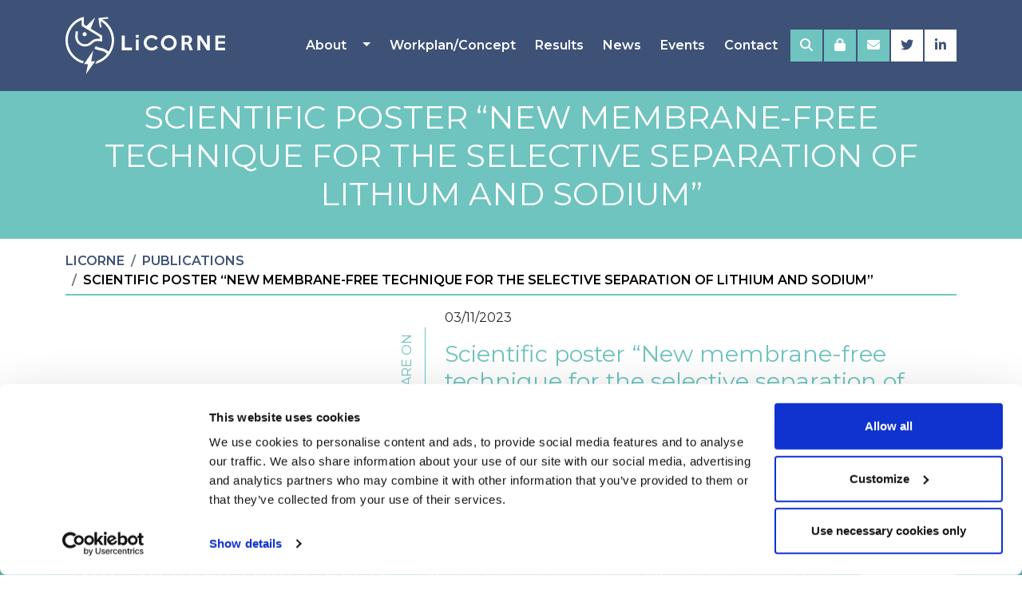

--- FILE ---
content_type: text/html; charset=UTF-8
request_url: https://www.licorne-project.eu/result/scientific-poster-new-membrane-free-technique-for-the-selective-separation-of-lithium-and-sodium/
body_size: 9805
content:
<!DOCTYPE html>
<html lang="en-US">
<head>
	        <!-- CookieBot -->
        <script id="Cookiebot" data-culture="EN"
                src="https://consent.cookiebot.com/uc.js"
                data-cbid="8403d206-10de-4b0e-9f39-3d5ff9143baa" data-blockingmode="auto"
                type="text/javascript"></script>
        <!-- End CookieBot -->
        <!-- Global Site Tag (gtag.js) - Google Analytics -->
        <script async src="https://www.googletagmanager.com/gtag/js?id=G-TLHK8T5XJ1"></script>
        <script>
          window.dataLayer = window.dataLayer || [];

          function gtag() {
            dataLayer.push(arguments);
          }

          gtag('js', new Date());
          gtag('config', 'G-TLHK8T5XJ1');
        </script>
	    <meta charset="UTF-8">
    <meta name="viewport" content="width=device-width, initial-scale=1.0">
    <link rel="shortcut icon" href="https://www.licorne-project.eu/wp-content/themes/licorne/favicon.ico">
	<meta name='robots' content='index, follow, max-image-preview:large, max-snippet:-1, max-video-preview:-1' />
	<style>img:is([sizes="auto" i], [sizes^="auto," i]) { contain-intrinsic-size: 3000px 1500px }</style>
	
	<!-- This site is optimized with the Yoast SEO plugin v25.8 - https://yoast.com/wordpress/plugins/seo/ -->
	<title>Scientific poster &quot;New membrane-free technique for the selective separation of lithium and sodium&quot; &#187; LiCORNE</title>
	<link rel="canonical" href="https://www.licorne-project.eu/result/scientific-poster-new-membrane-free-technique-for-the-selective-separation-of-lithium-and-sodium/" />
	<meta property="og:locale" content="en_US" />
	<meta property="og:type" content="article" />
	<meta property="og:title" content="Scientific poster &quot;New membrane-free technique for the selective separation of lithium and sodium&quot; &#187; LiCORNE" />
	<meta property="og:description" content="The poster is available in German and was presented at the German geothermal conference in Essen (October, 2023). Its summary is available in English in the article New membrane-free technique for the selective separation of lithium and sodium." />
	<meta property="og:url" content="https://www.licorne-project.eu/result/scientific-poster-new-membrane-free-technique-for-the-selective-separation-of-lithium-and-sodium/" />
	<meta property="og:site_name" content="LiCORNE" />
	<meta name="twitter:card" content="summary_large_image" />
	<meta name="twitter:label1" content="Est. reading time" />
	<meta name="twitter:data1" content="1 minute" />
	<script type="application/ld+json" class="yoast-schema-graph">{"@context":"https://schema.org","@graph":[{"@type":"WebPage","@id":"https://www.licorne-project.eu/result/scientific-poster-new-membrane-free-technique-for-the-selective-separation-of-lithium-and-sodium/","url":"https://www.licorne-project.eu/result/scientific-poster-new-membrane-free-technique-for-the-selective-separation-of-lithium-and-sodium/","name":"Scientific poster \"New membrane-free technique for the selective separation of lithium and sodium\" &#187; LiCORNE","isPartOf":{"@id":"https://www.licorne-project.eu/#website"},"datePublished":"2023-11-03T12:06:41+00:00","breadcrumb":{"@id":"https://www.licorne-project.eu/result/scientific-poster-new-membrane-free-technique-for-the-selective-separation-of-lithium-and-sodium/#breadcrumb"},"inLanguage":"en-US","potentialAction":[{"@type":"ReadAction","target":["https://www.licorne-project.eu/result/scientific-poster-new-membrane-free-technique-for-the-selective-separation-of-lithium-and-sodium/"]}]},{"@type":"BreadcrumbList","@id":"https://www.licorne-project.eu/result/scientific-poster-new-membrane-free-technique-for-the-selective-separation-of-lithium-and-sodium/#breadcrumb","itemListElement":[{"@type":"ListItem","position":1,"name":"Home","item":"https://www.licorne-project.eu/"},{"@type":"ListItem","position":2,"name":"Scientific poster &#8220;New membrane-free technique for the selective separation of lithium and sodium&#8221;"}]},{"@type":"WebSite","@id":"https://www.licorne-project.eu/#website","url":"https://www.licorne-project.eu/","name":"LiCORNE","description":"Lithium recovery and battery-grade materials production from European resources","potentialAction":[{"@type":"SearchAction","target":{"@type":"EntryPoint","urlTemplate":"https://www.licorne-project.eu/?s={search_term_string}"},"query-input":{"@type":"PropertyValueSpecification","valueRequired":true,"valueName":"search_term_string"}}],"inLanguage":"en-US"}]}</script>
	<!-- / Yoast SEO plugin. -->


<link rel='dns-prefetch' href='//fonts.googleapis.com' />
<script type="text/javascript">
/* <![CDATA[ */
window._wpemojiSettings = {"baseUrl":"https:\/\/s.w.org\/images\/core\/emoji\/16.0.1\/72x72\/","ext":".png","svgUrl":"https:\/\/s.w.org\/images\/core\/emoji\/16.0.1\/svg\/","svgExt":".svg","source":{"concatemoji":"https:\/\/www.licorne-project.eu\/wp-includes\/js\/wp-emoji-release.min.js?ver=6.8.2"}};
/*! This file is auto-generated */
!function(s,n){var o,i,e;function c(e){try{var t={supportTests:e,timestamp:(new Date).valueOf()};sessionStorage.setItem(o,JSON.stringify(t))}catch(e){}}function p(e,t,n){e.clearRect(0,0,e.canvas.width,e.canvas.height),e.fillText(t,0,0);var t=new Uint32Array(e.getImageData(0,0,e.canvas.width,e.canvas.height).data),a=(e.clearRect(0,0,e.canvas.width,e.canvas.height),e.fillText(n,0,0),new Uint32Array(e.getImageData(0,0,e.canvas.width,e.canvas.height).data));return t.every(function(e,t){return e===a[t]})}function u(e,t){e.clearRect(0,0,e.canvas.width,e.canvas.height),e.fillText(t,0,0);for(var n=e.getImageData(16,16,1,1),a=0;a<n.data.length;a++)if(0!==n.data[a])return!1;return!0}function f(e,t,n,a){switch(t){case"flag":return n(e,"\ud83c\udff3\ufe0f\u200d\u26a7\ufe0f","\ud83c\udff3\ufe0f\u200b\u26a7\ufe0f")?!1:!n(e,"\ud83c\udde8\ud83c\uddf6","\ud83c\udde8\u200b\ud83c\uddf6")&&!n(e,"\ud83c\udff4\udb40\udc67\udb40\udc62\udb40\udc65\udb40\udc6e\udb40\udc67\udb40\udc7f","\ud83c\udff4\u200b\udb40\udc67\u200b\udb40\udc62\u200b\udb40\udc65\u200b\udb40\udc6e\u200b\udb40\udc67\u200b\udb40\udc7f");case"emoji":return!a(e,"\ud83e\udedf")}return!1}function g(e,t,n,a){var r="undefined"!=typeof WorkerGlobalScope&&self instanceof WorkerGlobalScope?new OffscreenCanvas(300,150):s.createElement("canvas"),o=r.getContext("2d",{willReadFrequently:!0}),i=(o.textBaseline="top",o.font="600 32px Arial",{});return e.forEach(function(e){i[e]=t(o,e,n,a)}),i}function t(e){var t=s.createElement("script");t.src=e,t.defer=!0,s.head.appendChild(t)}"undefined"!=typeof Promise&&(o="wpEmojiSettingsSupports",i=["flag","emoji"],n.supports={everything:!0,everythingExceptFlag:!0},e=new Promise(function(e){s.addEventListener("DOMContentLoaded",e,{once:!0})}),new Promise(function(t){var n=function(){try{var e=JSON.parse(sessionStorage.getItem(o));if("object"==typeof e&&"number"==typeof e.timestamp&&(new Date).valueOf()<e.timestamp+604800&&"object"==typeof e.supportTests)return e.supportTests}catch(e){}return null}();if(!n){if("undefined"!=typeof Worker&&"undefined"!=typeof OffscreenCanvas&&"undefined"!=typeof URL&&URL.createObjectURL&&"undefined"!=typeof Blob)try{var e="postMessage("+g.toString()+"("+[JSON.stringify(i),f.toString(),p.toString(),u.toString()].join(",")+"));",a=new Blob([e],{type:"text/javascript"}),r=new Worker(URL.createObjectURL(a),{name:"wpTestEmojiSupports"});return void(r.onmessage=function(e){c(n=e.data),r.terminate(),t(n)})}catch(e){}c(n=g(i,f,p,u))}t(n)}).then(function(e){for(var t in e)n.supports[t]=e[t],n.supports.everything=n.supports.everything&&n.supports[t],"flag"!==t&&(n.supports.everythingExceptFlag=n.supports.everythingExceptFlag&&n.supports[t]);n.supports.everythingExceptFlag=n.supports.everythingExceptFlag&&!n.supports.flag,n.DOMReady=!1,n.readyCallback=function(){n.DOMReady=!0}}).then(function(){return e}).then(function(){var e;n.supports.everything||(n.readyCallback(),(e=n.source||{}).concatemoji?t(e.concatemoji):e.wpemoji&&e.twemoji&&(t(e.twemoji),t(e.wpemoji)))}))}((window,document),window._wpemojiSettings);
/* ]]> */
</script>
<style id='wp-emoji-styles-inline-css' type='text/css'>

	img.wp-smiley, img.emoji {
		display: inline !important;
		border: none !important;
		box-shadow: none !important;
		height: 1em !important;
		width: 1em !important;
		margin: 0 0.07em !important;
		vertical-align: -0.1em !important;
		background: none !important;
		padding: 0 !important;
	}
</style>
<link rel='stylesheet' id='wp-block-library-css' href='https://www.licorne-project.eu/wp-includes/css/dist/block-library/style.min.css?ver=6.8.2' type='text/css' media='all' />
<style id='classic-theme-styles-inline-css' type='text/css'>
/*! This file is auto-generated */
.wp-block-button__link{color:#fff;background-color:#32373c;border-radius:9999px;box-shadow:none;text-decoration:none;padding:calc(.667em + 2px) calc(1.333em + 2px);font-size:1.125em}.wp-block-file__button{background:#32373c;color:#fff;text-decoration:none}
</style>
<style id='global-styles-inline-css' type='text/css'>
:root{--wp--preset--aspect-ratio--square: 1;--wp--preset--aspect-ratio--4-3: 4/3;--wp--preset--aspect-ratio--3-4: 3/4;--wp--preset--aspect-ratio--3-2: 3/2;--wp--preset--aspect-ratio--2-3: 2/3;--wp--preset--aspect-ratio--16-9: 16/9;--wp--preset--aspect-ratio--9-16: 9/16;--wp--preset--color--black: #000000;--wp--preset--color--cyan-bluish-gray: #abb8c3;--wp--preset--color--white: #ffffff;--wp--preset--color--pale-pink: #f78da7;--wp--preset--color--vivid-red: #cf2e2e;--wp--preset--color--luminous-vivid-orange: #ff6900;--wp--preset--color--luminous-vivid-amber: #fcb900;--wp--preset--color--light-green-cyan: #7bdcb5;--wp--preset--color--vivid-green-cyan: #00d084;--wp--preset--color--pale-cyan-blue: #8ed1fc;--wp--preset--color--vivid-cyan-blue: #0693e3;--wp--preset--color--vivid-purple: #9b51e0;--wp--preset--gradient--vivid-cyan-blue-to-vivid-purple: linear-gradient(135deg,rgba(6,147,227,1) 0%,rgb(155,81,224) 100%);--wp--preset--gradient--light-green-cyan-to-vivid-green-cyan: linear-gradient(135deg,rgb(122,220,180) 0%,rgb(0,208,130) 100%);--wp--preset--gradient--luminous-vivid-amber-to-luminous-vivid-orange: linear-gradient(135deg,rgba(252,185,0,1) 0%,rgba(255,105,0,1) 100%);--wp--preset--gradient--luminous-vivid-orange-to-vivid-red: linear-gradient(135deg,rgba(255,105,0,1) 0%,rgb(207,46,46) 100%);--wp--preset--gradient--very-light-gray-to-cyan-bluish-gray: linear-gradient(135deg,rgb(238,238,238) 0%,rgb(169,184,195) 100%);--wp--preset--gradient--cool-to-warm-spectrum: linear-gradient(135deg,rgb(74,234,220) 0%,rgb(151,120,209) 20%,rgb(207,42,186) 40%,rgb(238,44,130) 60%,rgb(251,105,98) 80%,rgb(254,248,76) 100%);--wp--preset--gradient--blush-light-purple: linear-gradient(135deg,rgb(255,206,236) 0%,rgb(152,150,240) 100%);--wp--preset--gradient--blush-bordeaux: linear-gradient(135deg,rgb(254,205,165) 0%,rgb(254,45,45) 50%,rgb(107,0,62) 100%);--wp--preset--gradient--luminous-dusk: linear-gradient(135deg,rgb(255,203,112) 0%,rgb(199,81,192) 50%,rgb(65,88,208) 100%);--wp--preset--gradient--pale-ocean: linear-gradient(135deg,rgb(255,245,203) 0%,rgb(182,227,212) 50%,rgb(51,167,181) 100%);--wp--preset--gradient--electric-grass: linear-gradient(135deg,rgb(202,248,128) 0%,rgb(113,206,126) 100%);--wp--preset--gradient--midnight: linear-gradient(135deg,rgb(2,3,129) 0%,rgb(40,116,252) 100%);--wp--preset--font-size--small: 13px;--wp--preset--font-size--medium: 20px;--wp--preset--font-size--large: 36px;--wp--preset--font-size--x-large: 42px;--wp--preset--spacing--20: 0.44rem;--wp--preset--spacing--30: 0.67rem;--wp--preset--spacing--40: 1rem;--wp--preset--spacing--50: 1.5rem;--wp--preset--spacing--60: 2.25rem;--wp--preset--spacing--70: 3.38rem;--wp--preset--spacing--80: 5.06rem;--wp--preset--shadow--natural: 6px 6px 9px rgba(0, 0, 0, 0.2);--wp--preset--shadow--deep: 12px 12px 50px rgba(0, 0, 0, 0.4);--wp--preset--shadow--sharp: 6px 6px 0px rgba(0, 0, 0, 0.2);--wp--preset--shadow--outlined: 6px 6px 0px -3px rgba(255, 255, 255, 1), 6px 6px rgba(0, 0, 0, 1);--wp--preset--shadow--crisp: 6px 6px 0px rgba(0, 0, 0, 1);}:where(.is-layout-flex){gap: 0.5em;}:where(.is-layout-grid){gap: 0.5em;}body .is-layout-flex{display: flex;}.is-layout-flex{flex-wrap: wrap;align-items: center;}.is-layout-flex > :is(*, div){margin: 0;}body .is-layout-grid{display: grid;}.is-layout-grid > :is(*, div){margin: 0;}:where(.wp-block-columns.is-layout-flex){gap: 2em;}:where(.wp-block-columns.is-layout-grid){gap: 2em;}:where(.wp-block-post-template.is-layout-flex){gap: 1.25em;}:where(.wp-block-post-template.is-layout-grid){gap: 1.25em;}.has-black-color{color: var(--wp--preset--color--black) !important;}.has-cyan-bluish-gray-color{color: var(--wp--preset--color--cyan-bluish-gray) !important;}.has-white-color{color: var(--wp--preset--color--white) !important;}.has-pale-pink-color{color: var(--wp--preset--color--pale-pink) !important;}.has-vivid-red-color{color: var(--wp--preset--color--vivid-red) !important;}.has-luminous-vivid-orange-color{color: var(--wp--preset--color--luminous-vivid-orange) !important;}.has-luminous-vivid-amber-color{color: var(--wp--preset--color--luminous-vivid-amber) !important;}.has-light-green-cyan-color{color: var(--wp--preset--color--light-green-cyan) !important;}.has-vivid-green-cyan-color{color: var(--wp--preset--color--vivid-green-cyan) !important;}.has-pale-cyan-blue-color{color: var(--wp--preset--color--pale-cyan-blue) !important;}.has-vivid-cyan-blue-color{color: var(--wp--preset--color--vivid-cyan-blue) !important;}.has-vivid-purple-color{color: var(--wp--preset--color--vivid-purple) !important;}.has-black-background-color{background-color: var(--wp--preset--color--black) !important;}.has-cyan-bluish-gray-background-color{background-color: var(--wp--preset--color--cyan-bluish-gray) !important;}.has-white-background-color{background-color: var(--wp--preset--color--white) !important;}.has-pale-pink-background-color{background-color: var(--wp--preset--color--pale-pink) !important;}.has-vivid-red-background-color{background-color: var(--wp--preset--color--vivid-red) !important;}.has-luminous-vivid-orange-background-color{background-color: var(--wp--preset--color--luminous-vivid-orange) !important;}.has-luminous-vivid-amber-background-color{background-color: var(--wp--preset--color--luminous-vivid-amber) !important;}.has-light-green-cyan-background-color{background-color: var(--wp--preset--color--light-green-cyan) !important;}.has-vivid-green-cyan-background-color{background-color: var(--wp--preset--color--vivid-green-cyan) !important;}.has-pale-cyan-blue-background-color{background-color: var(--wp--preset--color--pale-cyan-blue) !important;}.has-vivid-cyan-blue-background-color{background-color: var(--wp--preset--color--vivid-cyan-blue) !important;}.has-vivid-purple-background-color{background-color: var(--wp--preset--color--vivid-purple) !important;}.has-black-border-color{border-color: var(--wp--preset--color--black) !important;}.has-cyan-bluish-gray-border-color{border-color: var(--wp--preset--color--cyan-bluish-gray) !important;}.has-white-border-color{border-color: var(--wp--preset--color--white) !important;}.has-pale-pink-border-color{border-color: var(--wp--preset--color--pale-pink) !important;}.has-vivid-red-border-color{border-color: var(--wp--preset--color--vivid-red) !important;}.has-luminous-vivid-orange-border-color{border-color: var(--wp--preset--color--luminous-vivid-orange) !important;}.has-luminous-vivid-amber-border-color{border-color: var(--wp--preset--color--luminous-vivid-amber) !important;}.has-light-green-cyan-border-color{border-color: var(--wp--preset--color--light-green-cyan) !important;}.has-vivid-green-cyan-border-color{border-color: var(--wp--preset--color--vivid-green-cyan) !important;}.has-pale-cyan-blue-border-color{border-color: var(--wp--preset--color--pale-cyan-blue) !important;}.has-vivid-cyan-blue-border-color{border-color: var(--wp--preset--color--vivid-cyan-blue) !important;}.has-vivid-purple-border-color{border-color: var(--wp--preset--color--vivid-purple) !important;}.has-vivid-cyan-blue-to-vivid-purple-gradient-background{background: var(--wp--preset--gradient--vivid-cyan-blue-to-vivid-purple) !important;}.has-light-green-cyan-to-vivid-green-cyan-gradient-background{background: var(--wp--preset--gradient--light-green-cyan-to-vivid-green-cyan) !important;}.has-luminous-vivid-amber-to-luminous-vivid-orange-gradient-background{background: var(--wp--preset--gradient--luminous-vivid-amber-to-luminous-vivid-orange) !important;}.has-luminous-vivid-orange-to-vivid-red-gradient-background{background: var(--wp--preset--gradient--luminous-vivid-orange-to-vivid-red) !important;}.has-very-light-gray-to-cyan-bluish-gray-gradient-background{background: var(--wp--preset--gradient--very-light-gray-to-cyan-bluish-gray) !important;}.has-cool-to-warm-spectrum-gradient-background{background: var(--wp--preset--gradient--cool-to-warm-spectrum) !important;}.has-blush-light-purple-gradient-background{background: var(--wp--preset--gradient--blush-light-purple) !important;}.has-blush-bordeaux-gradient-background{background: var(--wp--preset--gradient--blush-bordeaux) !important;}.has-luminous-dusk-gradient-background{background: var(--wp--preset--gradient--luminous-dusk) !important;}.has-pale-ocean-gradient-background{background: var(--wp--preset--gradient--pale-ocean) !important;}.has-electric-grass-gradient-background{background: var(--wp--preset--gradient--electric-grass) !important;}.has-midnight-gradient-background{background: var(--wp--preset--gradient--midnight) !important;}.has-small-font-size{font-size: var(--wp--preset--font-size--small) !important;}.has-medium-font-size{font-size: var(--wp--preset--font-size--medium) !important;}.has-large-font-size{font-size: var(--wp--preset--font-size--large) !important;}.has-x-large-font-size{font-size: var(--wp--preset--font-size--x-large) !important;}
:where(.wp-block-post-template.is-layout-flex){gap: 1.25em;}:where(.wp-block-post-template.is-layout-grid){gap: 1.25em;}
:where(.wp-block-columns.is-layout-flex){gap: 2em;}:where(.wp-block-columns.is-layout-grid){gap: 2em;}
:root :where(.wp-block-pullquote){font-size: 1.5em;line-height: 1.6;}
</style>
<link rel='stylesheet' id='contact-form-7-css' href='https://www.licorne-project.eu/wp-content/plugins/contact-form-7/includes/css/styles.css?ver=6.1.1' type='text/css' media='all' />
<link rel='stylesheet' id='google-fonts-css' href='https://fonts.googleapis.com/css2?family=Montserrat%3Awght%40400%3B600%3B800&#038;display=swap&#038;ver=6.8.2' type='text/css' media='all' />
<link rel='stylesheet' id='fontawesome-css' href='https://www.licorne-project.eu/wp-content/themes/licorne/assets/css/fontawesome.min.css?ver=6.2.1' type='text/css' media='all' />
<link rel='stylesheet' id='fontawesome-brands-css' href='https://www.licorne-project.eu/wp-content/themes/licorne/assets/css/brands.min.css?ver=6.2.1' type='text/css' media='all' />
<link rel='stylesheet' id='fontawesome-solid-css' href='https://www.licorne-project.eu/wp-content/themes/licorne/assets/css/solid.min.css?ver=6.2.1' type='text/css' media='all' />
<link rel='stylesheet' id='bootstrap-css' href='https://www.licorne-project.eu/wp-content/themes/licorne/assets/css/bootstrap.min.css?ver=5.2.2' type='text/css' media='all' />
<link rel='stylesheet' id='milestones-css' href='https://www.licorne-project.eu/wp-content/themes/licorne/assets/css/milestones.css?ver=1.0' type='text/css' media='all' />
<link rel='stylesheet' id='main-css' href='https://www.licorne-project.eu/wp-content/themes/licorne/assets/css/style.css?ver=1.0' type='text/css' media='all' />
<link rel='stylesheet' id='newsletter-css' href='https://www.licorne-project.eu/wp-content/plugins/newsletter/style.css?ver=8.9.3' type='text/css' media='all' />
<script type="text/javascript" src="https://www.licorne-project.eu/wp-includes/js/jquery/jquery.min.js?ver=3.7.1" id="jquery-core-js"></script>
<script type="text/javascript" src="https://www.licorne-project.eu/wp-includes/js/jquery/jquery-migrate.min.js?ver=3.4.1" id="jquery-migrate-js"></script>
<link rel="https://api.w.org/" href="https://www.licorne-project.eu/wp-json/" /><link rel="alternate" title="JSON" type="application/json" href="https://www.licorne-project.eu/wp-json/wp/v2/result/695" /><link rel="EditURI" type="application/rsd+xml" title="RSD" href="https://www.licorne-project.eu/xmlrpc.php?rsd" />
<meta name="generator" content="WordPress 6.8.2" />
<link rel='shortlink' href='https://www.licorne-project.eu/?p=695' />
<link rel="alternate" title="oEmbed (JSON)" type="application/json+oembed" href="https://www.licorne-project.eu/wp-json/oembed/1.0/embed?url=https%3A%2F%2Fwww.licorne-project.eu%2Fresult%2Fscientific-poster-new-membrane-free-technique-for-the-selective-separation-of-lithium-and-sodium%2F" />
<link rel="alternate" title="oEmbed (XML)" type="text/xml+oembed" href="https://www.licorne-project.eu/wp-json/oembed/1.0/embed?url=https%3A%2F%2Fwww.licorne-project.eu%2Fresult%2Fscientific-poster-new-membrane-free-technique-for-the-selective-separation-of-lithium-and-sodium%2F&#038;format=xml" />
<link rel="icon" href="https://www.licorne-project.eu/wp-content/uploads/2022/12/cropped-Licorne-icona-32x32.png" sizes="32x32" />
<link rel="icon" href="https://www.licorne-project.eu/wp-content/uploads/2022/12/cropped-Licorne-icona-192x192.png" sizes="192x192" />
<link rel="apple-touch-icon" href="https://www.licorne-project.eu/wp-content/uploads/2022/12/cropped-Licorne-icona-180x180.png" />
<meta name="msapplication-TileImage" content="https://www.licorne-project.eu/wp-content/uploads/2022/12/cropped-Licorne-icona-270x270.png" />
		<style type="text/css" id="wp-custom-css">
			.doc-item.clearfix {
    padding: 0.5rem;
}
.twitter-timeline.twitter-timeline-rendered {
overflow: scroll;
height: 280px;
}
/*richiesta del cliente*/
.btn-green,.btn-green:hover  {
    color: #fff !important;
}
h1, h2, h3, h4, h5, h6, .heading {
    font-weight: 400;
}
p a {
text-decoration: none !important;
color: #3664ba !important;
}
p a:hover {
text-decoration: none !important;
color: #3e5278 !important;
}
/**/
div#carouselIntro {
    margin-top: 6.3rem !important;
}
header li {
    margin-right: 8px;
}
.partner .partner-collapse {
    padding-bottom: 2rem;
}
.h2, h2 {
    font-size: 1.8rem;
}
.h3, h3 {
    font-size: 1.2rem;
}
iframe#twitter-widget-0 {
    height: 280px !important;
}
header .navbar-brand {
 min-width: 200px;
}
ul.footer-menu-left {
    display: none;
}
div#page-title {
    margin-top: 6.2rem;
}
header li, 
header li:hover, 
header li.active {
border-bottom: 0px solid #6fc4bf;
}
.dropdown-toggle::after {
margin-left: 1.255em;
}
.dropdown-item:hover, 
.dropdown-item.active, .dropdown-item:active {
color:#fff !important;
background-color: #6fc4bf !important;
}
a#menu-item-dropdown-100.active {
    color: #fff;
}
div#carouselIntro {
    margin-top: 7rem;
}
.consortium-carousel-item {
    border: 1px solid #c1c1c1;
    display: block;
}
.consortium-carousel-item img {
    width:95%
}
div#carouselConsortium .carousel-item {
    height: 150px !important;
}
.carousel-indicators [data-bs-target] {
width: 15px;
height: 15px;
border-radius: 100%;
background-color:#6fc4bf;
}
a.btn.btn-blue-light:hover {
    background: #3e5278;
	color:#fff
}
p a {
    text-decoration: underline;
    color: #3e5278;
}
span.partner-info-field a,
p a {
    color: #3e5278;
}
.carousel-item {
    height: 350px !important;
}
.navbar-nav.d-flex {
    justify-content: flex-end;
} 
.navbar-expand-lg .navbar-collapse {
    justify-content: flex-end;
}
.glossary h3 {
    font-size: 1.2rem;
}
.btn-green {
    background: #6fc4bf;
    color: #fff;
    border: 0;
}
.btn-green:hover {
    background: #3e5278;
    color: #fff;
    border: 0;
}
.btn-blue:hover {
    background: #6fc4bf;
    color: #fff;
}
.btn-white:hover {
    background: #c1c1c1;
    color: #fff;
}
li.single-milestone.past.first  .milestone-circle i {
		display:block !important;
    color: #fff;
    font-size: 3em;
    padding-top: 28px;
}
.single-milestone .milestone-circle {
    background: #6fc4bf;
    width: 110px;
    height: 110px;
    border-radius: 50%;
	 margin: 0 1.2rem;
}
.project-number-box img {
    width: 70px;
}
.project-number-box {
    min-height:170px
}
.intro-text-container h1 {
    font-size: 1.8rem;
	color: #3e5278
}
span.event-category.event-category-licorne,
span.event-category.event-category-other {
    text-transform: none;
}
span.event-category.event-category-other {
    background: #c1c1c1;
    color: #fff;
}
.post-box a {
    text-decoration: none;
    color: #000;
    font-size: 1.2rem;
    font-weight: 600;
}
.text-blue-light {
    margin: 0.5rem 0;
}
label.other {
    background: #c1c1c1;
    color: #fff;
    padding: 0.2rem;
    font-size: 0.9rem;
	 text-transform: none;
}
.filter-events.event-type.other {
    background: #c1c1c1;
	border:1px solid #c1c1c1;
}
label.licorne {
    background: #6fc4bf;
    color: #fff;
    padding: 0.2rem;
    font-size: 0.9rem;
	 text-transform: none;
}
ul.goal {
padding: 1rem 0 1rem 1rem;
	border-left: 2px solid #3e5278;
background: #e2f3f2;
}
.goal li {
padding: 0.5rem;
list-style:none
}
.uno {
margin: 1rem 1rem 1rem 1rem;
}
.due {
margin: 1rem 1rem 1rem 2rem;
}
.tre {
margin: 1rem 1rem 1rem 3rem;
}
.quattro {
margin: 1rem 1rem 1rem 4rem;
}
.cinque {
margin: 1rem 1rem 1rem 5rem;
}
.sei {
margin: 1rem 1rem 1rem 6rem;
}
form.wpcf7-form.init {
    padding: 2rem 0 0 0;
}
input.wpcf7-form-control.wpcf7-text,
textarea{
    border: 2px solid #6fc4bf;
    padding: 0.4rem;
	color: #333333;
}
label {
    color: #adadad;
	text-transform:uppercase
}
textarea {
    height: 150px;
}
.wpcf7-submit {
background: #3e5278;
color: #fff;
border: 0;
font-weight: 600;
	padding:0.5rem 1rem
}
a.nav-link:hover,
a.nav-link:active {
	color:#6fc4bf
}
.navbar-toggler-icon {
background-image: url(/wp-content/uploads/2022/12/menu.png);
}
@media (max-width: 768px) {
	div#carouselIntro img {
        width: 100%;
    }
 }
@media (max-width: 576px) {
	div#carouselIntro img {
        width: 100%;
    }
header .navbar-brand {
    min-width: 150px;
}
.intro-text-container h1 {
    font-size: 1.3rem;
    color: #3e5278;
}
div#carouselIntro {
    margin-top: 6rem;
}
div#carouselIntro
.carousel-indicators,
div#carouselIntro .carousel-inner {
    display: none;
}
#project-numbers .col {
    padding: 0;
}
.single-milestone .milestone-circle {
    width: 80px;
    height: 80px;
}
.milestone-content {
    padding: 10px;
}
section#footer-newsletter .d-flex {
    flex-direction: column;
}
	#footer-newsletter p {
    margin: 0;
    padding-left: 0;
    padding-right: 0;
    max-width: 100%;
    padding-bottom: 20px;
}
.eu-flag {
    margin: 2rem 0;
}
div#carouselConsortium .carousel-item {
    height: 320px !important;
}
	.consortium-carousel-item img {
    width: 100px
}
input, textarea {
    width: 100%;
}
.footer-menu-left {
    width: 100%;
}
	}
@media (max-width: 1024px) and  (min-width: 768px){
.single-milestone .milestone-circle {
    width: 80px;
    height: 80px;
		margin: 0 0.5rem;
}
li.single-milestone.past.first .milestone-circle i {
    font-size: 2em;
    padding-top: 22px;
}
.milestone-name {
padding: 20px 16px;
}
.timeline-container {
    margin-top: 3rem;
}
	}
@media (max-width: 1024px){ 
header .navbar-brand {
    min-width: 136px;
}
.intro-text-container h1 {
    font-size: 1.6rem;
    color: #3e5278;
}
	}		</style>
		</head>
<body class="wp-singular result-template-default single single-result postid-695 wp-theme-licorne">
<header class="py-3 fixed-top sticky">
    <nav class="navbar navbar-expand-lg p-0">
        <div class="container">
            <a class="navbar-brand" href="https://www.licorne-project.eu"><img
                        src="https://www.licorne-project.eu/wp-content/themes/licorne/assets/images/Licorne-logo.svg"
                        alt="Licorne"></a>
            <button class="navbar-toggler" type="button" data-bs-toggle="collapse"
                    data-bs-target="#navbarNav"
                    aria-controls="navbarNav" aria-expanded="false" aria-label="Toggle navigation">
                <span class="navbar-toggler-icon"></span>
            </button>
            <div class="collapse navbar-collapse float-right" id="navbarNav">
                <ul class="navbar-nav d-flex">
					<li  id="menu-item-100" class="menu-item menu-item-type-custom menu-item-object-custom menu-item-has-children dropdown menu-item-100 nav-item"><a href="#" aria-expanded="false" class="dropdown-toggle nav-link" id="menu-item-dropdown-100" data-bs-toggle="dropdown">About</a>
<ul class="dropdown-menu" aria-labelledby="menu-item-dropdown-100">
	<li  id="menu-item-104" class="menu-item menu-item-type-post_type menu-item-object-page menu-item-104 nav-item"><a href="https://www.licorne-project.eu/context/" class="dropdown-item">Context</a></li>
	<li  id="menu-item-103" class="menu-item menu-item-type-post_type menu-item-object-page menu-item-103 nav-item"><a href="https://www.licorne-project.eu/objective/" class="dropdown-item">Objectives</a></li>
	<li  id="menu-item-102" class="menu-item menu-item-type-post_type menu-item-object-page menu-item-102 nav-item"><a href="https://www.licorne-project.eu/impact/" class="dropdown-item">Impact</a></li>
	<li  id="menu-item-105" class="menu-item menu-item-type-post_type menu-item-object-page menu-item-105 nav-item"><a href="https://www.licorne-project.eu/consortium/" class="dropdown-item">Consortium</a></li>
	<li  id="menu-item-101" class="menu-item menu-item-type-post_type menu-item-object-page menu-item-101 nav-item"><a href="https://www.licorne-project.eu/gender-balance/" class="dropdown-item">– Gender balance</a></li>
	<li  id="menu-item-106" class="menu-item menu-item-type-post_type menu-item-object-page menu-item-106 nav-item"><a href="https://www.licorne-project.eu/glossary-faq/" class="dropdown-item">Glossary &#038; FAQ</a></li>
</ul>
</li>
<li  id="menu-item-463" class="menu-item menu-item-type-post_type menu-item-object-page menu-item-463 nav-item"><a href="https://www.licorne-project.eu/workplan-concept/" class="nav-link">Workplan/Concept</a></li>
<li  id="menu-item-112" class="menu-item menu-item-type-post_type menu-item-object-page menu-item-112 nav-item"><a href="https://www.licorne-project.eu/results/" class="nav-link">Results</a></li>
<li  id="menu-item-111" class="menu-item menu-item-type-post_type menu-item-object-page menu-item-111 nav-item"><a href="https://www.licorne-project.eu/news/" class="nav-link">News</a></li>
<li  id="menu-item-110" class="menu-item menu-item-type-post_type menu-item-object-page menu-item-110 nav-item"><a href="https://www.licorne-project.eu/events/" class="nav-link">Events</a></li>
<li  id="menu-item-115" class="menu-item menu-item-type-post_type menu-item-object-page menu-item-115 nav-item"><a href="https://www.licorne-project.eu/contact/" class="nav-link">Contact</a></li>
                    <li id="search" class="nav-item square-nav-item ms-auto align-self-end dropdown">
                        <a href="#" class="dropdown-toggle search" id="search" role="button"
                           data-bs-toggle="dropdown" aria-haspopup="true" aria-expanded="false"><i
                                    class="fas fa-search ml-4"></i></a>
                        <div id="search-field" class="dropdown-menu" aria-labelledby="search">
                            <form class="form-inline" action="https://www.licorne-project.eu">
                                <input class="form-control" type="search" placeholder="Search"
                                       aria-label="Search" name="s">
                            </form>
                        </div>
                    </li>
                    <li class="nav-item square-nav-item align-self-end">
                        <a target="_blank" href=""><i class="fa-regular fa-lock"></i></a>
                    </li>
                    <li class="nav-item square-nav-item align-self-end">
                        <a target="_self" href=""><i class="fa-solid fa-envelope"></i></a>
                    </li>
                    <li class="nav-item square-nav-item bg-white align-self-end">
                        <a target="_blank" href="https://twitter.com/LiCORNE_EU"><i
                                    class="fa-brands fa-twitter text-blue"></i></a>
                    </li>
                    <li class="nav-item square-nav-item bg-white align-self-end">
                        <a target="_blank" href="https://www.linkedin.com/company/licorne-eu-project/?viewAsMember=true"><i
                                    class="fa-brands fa-linkedin-in text-blue"></i></a>
                    </li>
                </ul>
            </div>
        </div>
    </nav>
</header>
<div id="page-title" class="bg-blue-light py-4">
    <div class="container text-center">
        <h1>Scientific poster &#8220;New membrane-free technique for the selective separation of lithium and sodium&#8221;</h1>
    </div>
</div>
<div id="breadcrumb" class="container">
    <div class="clearfix">
        <nav aria-label="breadcrumb" class="float-end pt-3">
            <ol class="breadcrumb float-left">
			    <!-- Breadcrumb NavXT 7.4.1 -->
<li class="home breadcrumb-item"><span property="itemListElement" typeof="ListItem"><a property="item" typeof="WebPage" title="Go to LiCORNE." href="https://www.licorne-project.eu" class="home" ><span property="name">LiCORNE</span></a><meta property="position" content="1"></span></li>
<li class="taxonomy result_category breadcrumb-item"><span property="itemListElement" typeof="ListItem"><a property="item" typeof="WebPage" title="Go to the Publications Results category archives." href="https://www.licorne-project.eu/result_category/publications/" class="taxonomy result_category" ><span property="name">Publications</span></a><meta property="position" content="2"></span></li>
<li class="post post-result current-item breadcrumb-item active" aria-current="page"><span property="itemListElement" typeof="ListItem"><span property="name" class="post post-result current-item">Scientific poster &#8220;New membrane-free technique for the selective separation of lithium and sodium&#8221;</span><meta property="url" content="https://www.licorne-project.eu/result/scientific-poster-new-membrane-free-technique-for-the-selective-separation-of-lithium-and-sodium/"><meta property="position" content="3"></span></li>
            </ol>
        </nav>
    </div>
</div>
    <div class="container">
        <div class="row news pb-4">
            <div class="col-xs-12 col-sm-5">
                <div class="me-3"><img class="img-fluid" src="" alt=""></div>
                <div class="share-bar clearfix">
                    <div class="vertical-text text-blue-light float-end clearfix mb-2">SHARE ON</div>
                    <a class="square-nav-item"
                       href="https://www.linkedin.com/shareArticle?mini=true&amp;url=https://www.licorne-project.eu/result/scientific-poster-new-membrane-free-technique-for-the-selective-separation-of-lithium-and-sodium/&amp;title=&amp;summary=&amp;source="
                       target="_blank" id="linkedin"><i class="fab fa-linkedin-in"></i></a>
                    <a class="square-nav-item"
                       href="https://twitter.com/intent/tweet?url=https://www.licorne-project.eu/result/scientific-poster-new-membrane-free-technique-for-the-selective-separation-of-lithium-and-sodium/&amp;text=" target="_blank"
                       id="twitter"><i class="fab fa-twitter"></i></a>
                    <a class="square-nav-item" href="mailto:?&amp;subject=&amp;body=https://www.licorne-project.eu/result/scientific-poster-new-membrane-free-technique-for-the-selective-separation-of-lithium-and-sodium/"
                       target="_blank" id="mail"><i class="fas fa-envelope"></i></a>
                </div>
            </div>
            <div class="col-xs-12 col-sm-7">
                <p class="date">03/11/2023 </p>
                <h2>Scientific poster &#8220;New membrane-free technique for the selective separation of lithium and sodium&#8221;</h2>
                <p> </p>
				<p>The poster is available in German and was presented at the German geothermal conference in Essen (October, 2023). Its summary is available in English in the article <a href="https://www.licorne-project.eu/news/new-membrane-free-technique-for-the-selective-separation-of-lithium-and-sodium/" target="_blank" rel="noopener">New membrane-free technique for the selective separation of lithium and sodium.</a></p>
            </div>
        </div>
    </div>
<footer>
    <section id="footer-newsletter" class="py-4 bg-blue-light">
        <div class="container">
            <div class="d-flex justify-content-between align-items-center">
                <div class="heading">JOIN OUR NEWSLETTER</div>
                <p>Subscribe to receive the LiCORNE newsletters in your email with latest news about the project and the
                    forthcoming events.</p>
                <a href="/newsletter/" class="btn btn-white">SUBSCRIBE</a>
            </div>
        </div>
    </section>
    <section id="footer-social" class="py-4">
        <div class="container">
            <div class="row m-0 p-0">
                <div class="col-md-4">
                    <a class="twitter-timeline" href="https://twitter.com/LiCORNE_EU?ref_src=twsrc%5Etfw">Tweets by
                        LiCORNE_EU</a>
                    <script async src="https://platform.twitter.com/widgets.js" charset="utf-8"></script>
                </div>
                <div class="col-md-4">
                    <h3>GET IN TOUCH WITH US</h3>
                    <p class="my-4">Have a question or feedback about<br>LiCORNE?</p>
                    <a href="/contact/" class="btn btn-blue">CONTACT US</a>
                    <h3 class="my-4">FOLLOW US</h3>
                    <a target="_blank" href="https://twitter.com/LiCORNE_EU"><i
                                class="fa-brands fa-twitter text-blue-light"></i></a>
                    <a target="_blank" href="https://www.linkedin.com/company/licorne-eu-project/?viewAsMember=true"><i
                                class="fa-brands fa-linkedin-in text-blue-light"></i></a>
                </div>
                <div class="col-md-4">
                    <p><img class="eu-flag" alt="EU" src="https://www.licorne-project.eu/wp-content/themes/licorne/assets/images/euflag.png"></p>
                    <p>Funded by the European Union under Grant Agreement No 101069644. Views and opinions expressed are
                        however those of the author(s) only and do not necessarily reflect those of the European Union
                        or the European Climate, Infrastructure and Environment Executive Agency (CINEA). Neither the
                        European Union nor the granting authority can be held responsible for them.</p>
                </div>
            </div>
        </div>
    </section>
    <section id="footer-menu" class="py-4 bg-blue">
        <div class="container">
            <div class="d-flex justify-content-between align-items-center">
                <ul class="footer-menu-left">
					<li  class="menu-item menu-item-type-custom menu-item-object-custom dropdown menu-item-100 nav-item"><a href="#" aria-expanded="false" class="dropdown-toggle nav-link" id="menu-item-dropdown-100" data-bs-toggle="dropdown">About</a></li>
<li  class="menu-item menu-item-type-post_type menu-item-object-page menu-item-463 nav-item"><a href="https://www.licorne-project.eu/workplan-concept/" class="nav-link">Workplan/Concept</a></li>
<li  class="menu-item menu-item-type-post_type menu-item-object-page menu-item-112 nav-item"><a href="https://www.licorne-project.eu/results/" class="nav-link">Results</a></li>
<li  class="menu-item menu-item-type-post_type menu-item-object-page menu-item-111 nav-item"><a href="https://www.licorne-project.eu/news/" class="nav-link">News</a></li>
<li  class="menu-item menu-item-type-post_type menu-item-object-page menu-item-110 nav-item"><a href="https://www.licorne-project.eu/events/" class="nav-link">Events</a></li>
<li  class="menu-item menu-item-type-post_type menu-item-object-page menu-item-115 nav-item"><a href="https://www.licorne-project.eu/contact/" class="nav-link">Contact</a></li>
                </ul>
                <ul class="footer-menu-right">
                    <li class="list-inline-item"><a href="/cookie-policy/" class="nav-link">Cookie
                            policy</a></li>
                    <li class="list-inline-item"><a href="/privacy-policy/" class="nav-link">Privacy
                            policy</a></li>
                </ul>
            </div>
        </div>
    </section>
</footer>
<script type="speculationrules">
{"prefetch":[{"source":"document","where":{"and":[{"href_matches":"\/*"},{"not":{"href_matches":["\/wp-*.php","\/wp-admin\/*","\/wp-content\/uploads\/*","\/wp-content\/*","\/wp-content\/plugins\/*","\/wp-content\/themes\/licorne\/*","\/*\\?(.+)"]}},{"not":{"selector_matches":"a[rel~=\"nofollow\"]"}},{"not":{"selector_matches":".no-prefetch, .no-prefetch a"}}]},"eagerness":"conservative"}]}
</script>
<script type="text/javascript" src="https://www.licorne-project.eu/wp-includes/js/dist/hooks.min.js?ver=4d63a3d491d11ffd8ac6" id="wp-hooks-js"></script>
<script type="text/javascript" src="https://www.licorne-project.eu/wp-includes/js/dist/i18n.min.js?ver=5e580eb46a90c2b997e6" id="wp-i18n-js"></script>
<script type="text/javascript" id="wp-i18n-js-after">
/* <![CDATA[ */
wp.i18n.setLocaleData( { 'text direction\u0004ltr': [ 'ltr' ] } );
/* ]]> */
</script>
<script type="text/javascript" src="https://www.licorne-project.eu/wp-content/plugins/contact-form-7/includes/swv/js/index.js?ver=6.1.1" id="swv-js"></script>
<script type="text/javascript" id="contact-form-7-js-before">
/* <![CDATA[ */
var wpcf7 = {
    "api": {
        "root": "https:\/\/www.licorne-project.eu\/wp-json\/",
        "namespace": "contact-form-7\/v1"
    }
};
/* ]]> */
</script>
<script type="text/javascript" src="https://www.licorne-project.eu/wp-content/plugins/contact-form-7/includes/js/index.js?ver=6.1.1" id="contact-form-7-js"></script>
<script type="text/javascript" src="https://www.licorne-project.eu/wp-content/themes/licorne/assets/js/bootstrap.bundle.min.js?ver=5.2.2" id="bootstrap-js"></script>
<script type="text/javascript" src="https://www.licorne-project.eu/wp-content/themes/licorne/assets/js/jquery.scrollUp.min.js?ver=2.3.3" id="scrollup-js"></script>
<script type="text/javascript" src="https://www.licorne-project.eu/wp-content/themes/licorne/assets/js/jquery.easing.min.js?ver=6.8.2" id="easing-js"></script>
<script type="text/javascript" src="https://www.licorne-project.eu/wp-content/themes/licorne/assets/js/milestones.js?ver=1.0" id="milestones-js"></script>
<script type="text/javascript" id="newsletter-js-extra">
/* <![CDATA[ */
var newsletter_data = {"action_url":"https:\/\/www.licorne-project.eu\/wp-admin\/admin-ajax.php"};
/* ]]> */
</script>
<script type="text/javascript" src="https://www.licorne-project.eu/wp-content/plugins/newsletter/main.js?ver=8.9.3" id="newsletter-js"></script>
</body>
</html>

--- FILE ---
content_type: text/css
request_url: https://www.licorne-project.eu/wp-content/themes/licorne/assets/css/milestones.css?ver=1.0
body_size: 389
content:
.timeline-container {
  overflow-y: none;
}

.timeline {
  list-style-type: none;
  display: flex;
  align-items: center;
  justify-content: center;
}

.single-milestone {
  transition: all 100ms ease-in;
}

.milestone-wp {
  margin: 0 20px;
  padding: 10px 24px;
  display: flex;
  flex-direction: column;
  align-items: center;
  font-weight: 100;
  background-color: #c3d834;
  height: 100px;
  justify-content: center;
  transition: all 100ms ease-in;
}
.milestone-wp p {
  margin-bottom: 0.2rem;
  font-weight: 400;
}

.milestone-name {
  padding: 20px 40px;
  display: flex;
  justify-content: center;
  border-top: 2px solid #6fc4bf;
  position: relative;
  transition: all 100ms ease-in;
  font-weight: 400;
}
.milestone-name:before {
  content: "";
  width: 25px;
  height: 25px;
  background-color: #6fc4bf;
  border-radius: 25px;
  border: 1px solid #6fc4bf;
  position: absolute;
  top: -15px;
  left: 40%;
  transition: all 100ms ease-in;
}
.milestone-name h4 {
  font-weight: 600;
}

.single-milestone {
  text-align: center;
}
.single-milestone .milestone-circle {
  background: #6fc4bf;
  width: 80px;
  height: 80px;
  border-radius: 50%;
  margin-left: 30px;
}
.single-milestone .milestone-circle i {
  color: #fff;
  font-size: 2em;
  padding-top: 20px;
}
.single-milestone:hover {
  cursor: pointer;
}
.single-milestone:hover .milestone-wp {
  background-color: #3e5278 !important;
}
.single-milestone:hover .milestone-name:before {
  background-color: #3e5278 !important;
  border: 1px solid #3e5278 !important;
}
.single-milestone.past .milestone-circle {
  background: #d0e6e4;
}
.single-milestone.past .milestone-circle i {
  display: none;
}
.single-milestone.past .milestone-wp {
  background-color: #f5f8d5;
}
.single-milestone.past .milestone-name {
  color: #6fc4bf;
}
.single-milestone.future .milestone-circle {
  background: #f1f1f1;
}
.single-milestone.future .milestone-circle i {
  display: none;
}
.single-milestone.future .milestone-wp {
  background-color: #c1c1c1;
}
.single-milestone.future .milestone-name {
  color: #c1c1c1;
}
.single-milestone.future .milestone-name:before {
  background-color: #c1c1c1;
  border-color: #c1c1c1;
}
.single-milestone.first .milestone-name:before {
  color: #fff;
  font-weight: bold;
  text-align: center;
}
.single-milestone.last .milestone-name:before {
  background-color: #fff;
  border: 3px solid #ccc;
}
.single-milestone.current .milestone-name:before {
  content: ">";
  color: #fff;
  background-color: #3e5278;
}

.milestone-content {
  padding: 20px 100px;
  min-height: 150px;
}

@media (min-device-width: 320px) and (max-device-width: 700px) {
  .timeline {
    list-style-type: none;
    display: block;
  }
  .single-milestone {
    transition: all 200ms ease-in;
    display: flex;
    width: inherit;
  }
  .milestone-name:before {
    left: -8%;
    top: 30%;
    transition: all 200ms ease-in;
  }
}

/*# sourceMappingURL=milestones.css.map */


--- FILE ---
content_type: text/css
request_url: https://www.licorne-project.eu/wp-content/themes/licorne/assets/css/style.css?ver=1.0
body_size: 1067
content:
body, html {
  font-family: "Montserrat", sans-serif;
}

h1, h2, h3, h4, h5, h6, .heading {
  font-weight: 600;
}

h2 {
  color: #6fc4bf;
}

h3 {
  color: #3e5278;
}

a {
  text-decoration: none;
  color: #3e5278;
}

header {
  background: #3e5278;
  min-height: 100px;
}
header li {
  border-bottom: 2px solid #3e5278;
  margin-right: 20px;
}
header a, header .nav-link {
  color: #fff;
  font-weight: 600;
}
header .navbar-brand {
  min-width: 265px;
  height: auto;
}
header li.active, header li:hover {
  border-bottom: 2px solid #6fc4bf;
}
header .dropdown-menu {
  border-radius: 0;
  background: #3e5278;
  padding: 0;
}
header .dropdown-menu li {
  margin: 0;
}
header .dropdown-menu li a {
  color: #fff;
}

.square-nav-item {
  text-align: center;
  width: 40px;
  height: 40px;
  background: #6fc4bf;
  margin-left: 2px;
  margin-right: 0;
}
.square-nav-item a {
  display: block;
  width: 100%;
  height: 100%;
}
.square-nav-item a i {
  padding-top: 11px;
}
.square-nav-item .dropdown-toggle::after {
  display: none;
}
.square-nav-item.bg-white {
  background: #fff;
}
.square-nav-item:hover {
  border-bottom: 2px solid #3e5278;
}

.bg-grey-light {
  background: #f1f1f1;
}

.bg-grey-medium {
  background: #c1c1c1;
}

.bg-grey-dark {
  background: #333;
}

.bg-blue {
  background: #3e5278;
}

.bg-blue-light {
  background: #6fc4bf;
}

.project-number-box {
  text-align: center;
  font-weight: 600;
}
.project-number-box img {
  width: 45px;
  height: auto;
}

.text-blue {
  color: #3e5278;
}

.text-blue-light {
  color: #6fc4bf;
}

.text-white {
  color: #fff;
}

#footer-newsletter {
  color: #fff;
}
#footer-newsletter p {
  margin: 0;
  padding-left: 20px;
  padding-right: 20px;
  max-width: 50%;
}

.btn {
  border-radius: 0;
  font-weight: 600;
}

.btn-white {
  background: #fff;
  color: #3e5278;
}

.btn-blue {
  background: #3e5278;
  color: #fff;
}

.btn-blue-light {
  background: #6fc4bf;
  color: #fff;
}

.heading {
  font-weight: 600;
  font-size: 2em;
}

.footer-menu-left {
  list-style-type: none;
  padding: 0;
  margin: 0;
}
.footer-menu-left li {
  display: inline-block;
  margin-right: 1em;
}
.footer-menu-left li a {
  color: #fff;
}

.footer-menu-right {
  list-style-type: none;
  padding: 0;
  margin: 0;
}
.footer-menu-right li {
  margin-left: 1em;
}
.footer-menu-right a {
  color: #6fc4bf;
}

#footer-social .fa-brands {
  font-size: 2em;
  margin-right: 1em;
}

.post-box {
  margin-bottom: 1em;
}
.post-box.post-box-0 {
  background: #d0e6e4;
}
.post-box.post-box-0 .post-box-body {
  padding: 0.5em;
}
.post-box a {
  text-decoration: none;
  color: #000;
}
.post-box:last-child {
  margin-bottom: 0;
}

#page-title h1 {
  text-transform: uppercase;
  color: #fff;
}

.breadcrumb {
  padding-bottom: 0.3em;
  border-bottom: 2px solid #6fc4bf;
}
.breadcrumb .breadcrumb-item {
  font-weight: 600;
  text-transform: uppercase;
}
.breadcrumb .breadcrumb-item.active {
  color: #000;
}
.breadcrumb a {
  color: #3e5278;
  text-decoration: none;
}

.about-menu {
  margin-bottom: 2em;
  padding: 0;
  list-style-type: none;
}
.about-menu li {
  margin-bottom: 0.5em;
}
.about-menu li a {
  text-transform: uppercase;
  color: #6fc4bf;
  font-weight: 600;
}
.about-menu li i {
  margin-right: 6px;
  opacity: 0;
}
.about-menu li.current-menu-item i {
  opacity: 1;
}
.about-menu li.current-menu-item a {
  color: #3e5278;
}

.partner h3 {
  text-transform: uppercase;
  color: #6fc4bf;
}
.partner .partner-excerpt {
  padding-bottom: 1em;
  border-bottom: 1px solid #6fc4bf;
}
.partner .partner-collapse {
  padding-top: 1em;
}
.partner .partner-info-field {
  margin-right: 1em;
}
.partner .partner-collapse-button .fa-plus {
  display: none;
}
.partner .partner-collapse-button .fa-minus {
  display: block;
}
.partner .partner-collapse-button.collapsed .fa-plus {
  display: block;
}
.partner .partner-collapse-button.collapsed .fa-minus {
  display: none;
}

.glossary h3 {
  text-transform: none;
}

.results-category-container {
  border-bottom: 1px solid #6fc4bf;
  padding-bottom: 1em;
  margin-bottom: 1em;
}
.results-category-container .result-title {
  color: #000;
}
.results-category-container .result-title i {
  font-size: 0.5em;
  color: #6fc4bf;
  margin-right: 1em;
  vertical-align: middle;
}
.results-category-container .btn {
  padding: 0;
  margin: 0;
  color: #6fc4bf;
}

.share-bar {
  border-right: 1px solid #6fc4bf;
  text-align: right;
  padding-right: 10px;
  min-height: 200px;
}
.share-bar a {
  display: block;
  float: right;
  clear: both;
  margin-bottom: 2px;
  color: #fff;
}
.share-bar a i {
  margin-top: 11px;
}
.share-bar a:hover {
  text-decoration: none;
  border: none;
}

span.event-category {
  display: inline-block;
  padding: 0.3em 0.5em;
  text-transform: uppercase;
  font-weight: 600;
}
span.event-category.event-category-licorne {
  background: #6fc4bf;
  color: #fff;
}

.heading-past-events {
  margin-top: 2em;
  padding: 2em 0;
  border-top: 1px solid #6fc4bf;
  color: #6fc4bf;
  font-size: 2em;
  font-weight: 600;
}

.filter-events.event-type {
  background: #fff;
  border: 1px solid #333;
  color: #333;
}
.filter-events.event-type.licorne {
  color: #fff;
  background: #6fc4bf;
  border-color: #6fc4bf;
}
.filter-events.event-type.other {
  color: #fff;
  background: #333;
  border-color: #333;
}

.vertical-text {
  writing-mode: vertical-lr;
  -webkit-transform: rotate(180deg);
  -moz-transform: rotate(180deg);
  -o-transform: rotate(180deg);
  transform: rotate(180deg);
}

#search-field input {
  border: none;
}

.eu-flag {
  width: 200px;
  height: auto;
}

.consortium-carousel-item {
  border: 1px solid #000;
  display: block;
}

.intro-text-container {
  height: 100%;
  position: relative;
}
.intro-text-container .carousel-indicators {
  bottom: 0;
}

/*# sourceMappingURL=style.css.map */


--- FILE ---
content_type: image/svg+xml
request_url: https://www.licorne-project.eu/wp-content/themes/licorne/assets/images/Licorne-logo.svg
body_size: 4601
content:
<?xml version="1.0" encoding="UTF-8"?><svg id="Livello_1" xmlns="http://www.w3.org/2000/svg" viewBox="0 0 533.53 192.35"><defs><style>.cls-1{fill:#fff;}</style></defs><g><path class="cls-1" d="m70.85,58.49c0-3.66-3.23-6.91-6.86-6.91-3.65,0-6.78,3.19-6.79,6.92,0,3.92,2.83,6.73,6.79,6.73,3.91,0,6.86-2.91,6.85-6.74Z"/><path class="cls-1" d="m160.9,62.85c-5.28-26.06-20.92-44.01-38.63-54.36l18.39-1.78c1.53-.15,2.65-1.51,2.5-3.04-.15-1.53-1.51-2.64-3.04-2.5l-26.9,2.62c-1.91.19-3.27,1.96-2.94,3.85l4.56,26.65c.26,1.51,1.7,2.53,3.21,2.27,1.52-.26,2.53-1.7,2.27-3.21l-3.2-18.69c24.06,13.61,38.67,39.68,37.52,67.47-.52,12.63-4.46,24.57-10.91,34.89-2.91-3.08-6.33-5.67-10.09-7.61-6.14-3.17-11.66-4.31-16.52-5.33-5.48-1.14-10.22-2.13-15.65-5.62l-4.86,7.57c6.83,4.39,12.85,5.64,18.67,6.85,4.72.98,9.18,1.91,14.23,4.52,3.39,1.75,6.42,4.19,8.86,7.13-8.61,10.63-20.11,18.91-33.21,23.5l-5.56,9.74c42.3-9.78,69.99-51.98,61.28-94.93Z"/><path class="cls-1" d="m112.32,81.59c3.33.58,6.74.7,10.44,1.06,0-5.63-.16-10.8.07-15.96.12-2.66-.91-4.02-3.09-5.34-11.8-7.15-23.55-14.36-35.32-21.55L98.84,2.45l-28.81,28.59c-1.81-1.1-3.61-2.2-5.42-3.29-2.24-1.35-3.09-2.8-3.04-5.39.16-7.42.06-14.85.06-22.36C24.34,8.44-7.21,47.16,1.44,94.17c5.55,30.15,28.03,53.4,55.91,62.04l4.57-6.78c-28.75-7.89-50.86-32.8-53.85-64.13C4.8,50.95,26.84,20.19,53.95,10.97c0,5.4.16,10.69-.07,15.96-.11,2.62.81,4.03,3,5.36,17.96,10.86,35.78,21.96,53.81,32.71,3.71,2.21,4.98,4.62,3.76,8.45-2.76,0-5.4-.07-8.03.01-9.27.3-16.79,4.41-23.28,10.78-5.6,5.49-12.32,8.53-20.2,7.52-15.1-1.93-23.83-13.81-22.19-29.56.46-4.45.62-8.93.94-13.7h-7.64c-.46,5.94-1.02,11.75-1.33,17.57-.92,16.94,12.9,32.29,29.75,33.45,10.85.75,19.68-3.17,27.3-10.61,6.27-6.12,13.7-8.86,22.55-7.33Z"/></g><polygon class="cls-1" points="85.91 148.83 99.31 148.9 68.32 192.35 75.1 159.15 62.05 158.19 92.71 113.1 85.91 148.83"/><g><polygon class="cls-1" points="198 62.63 188.2 62.63 188.2 112.18 221.75 112.18 221.75 102.88 198 102.88 198 62.63"/><rect class="cls-1" x="235.34" y="60.77" width="9.3" height="9.3"/><rect class="cls-1" x="235.46" y="76.27" width="9.05" height="35.91"/></g><g><path class="cls-1" d="m296.05,101.86c-2.36,1.39-5.07,2.08-8.12,2.08-2.32,0-4.5-.44-6.54-1.33-2.05-.89-3.83-2.09-5.36-3.6-1.53-1.51-2.74-3.27-3.63-5.27-.89-2-1.33-4.12-1.33-6.36s.44-4.41,1.33-6.42c.89-2,2.1-3.76,3.63-5.27,1.53-1.51,3.32-2.71,5.36-3.6,2.05-.89,4.23-1.33,6.54-1.33,2.89,0,5.55.67,7.97,2.02,2.42,1.34,4.39,3.11,5.92,5.3l6.64-6.82c-2.36-2.85-5.3-5.17-8.84-6.95-3.54-1.78-7.43-2.67-11.69-2.67-3.68,0-7.13.66-10.36,1.99-3.23,1.32-6.03,3.15-8.42,5.49-2.39,2.34-4.27,5.07-5.64,8.19-1.38,3.12-2.06,6.48-2.06,10.08s.69,6.96,2.06,10.08,3.26,5.84,5.64,8.16c2.39,2.32,5.19,4.15,8.42,5.49,3.22,1.34,6.68,2.02,10.36,2.02,4.26,0,8.16-.89,11.69-2.67s6.54-4.18,9.02-7.19l-6.7-6.88c-1.57,2.27-3.54,4.1-5.89,5.49Z"/><path class="cls-1" d="m363.91,69.11c-2.4-2.33-5.18-4.17-8.36-5.49-3.18-1.32-6.57-1.99-10.16-1.99s-6.99.66-10.19,1.99c-3.2,1.32-6,3.14-8.39,5.46-2.4,2.32-4.28,5.05-5.67,8.19-1.38,3.14-2.08,6.51-2.08,10.11s.69,6.96,2.08,10.08,3.27,5.84,5.67,8.16c2.4,2.32,5.19,4.15,8.39,5.49,3.2,1.34,6.6,2.02,10.19,2.02s6.98-.67,10.16-2.02c3.18-1.34,5.97-3.17,8.36-5.49,2.4-2.32,4.28-5.04,5.67-8.19,1.38-3.14,2.08-6.49,2.08-10.05s-.69-6.96-2.08-10.08c-1.38-3.12-3.27-5.85-5.67-8.19Zm-3.17,24.65c-.87,2.03-2.06,3.79-3.57,5.3-1.51,1.51-3.28,2.71-5.31,3.6-2.03.89-4.18,1.33-6.46,1.33s-4.5-.44-6.52-1.33c-2.03-.89-3.8-2.09-5.31-3.6-1.51-1.51-2.7-3.28-3.57-5.3-.87-2.03-1.3-4.16-1.3-6.39s.43-4.41,1.3-6.42c.87-2,2.06-3.76,3.57-5.27,1.51-1.51,3.28-2.71,5.31-3.6,2.03-.89,4.2-1.33,6.52-1.33s4.43.45,6.46,1.33c2.03.89,3.8,2.09,5.31,3.6,1.51,1.51,2.7,3.27,3.57,5.27.87,2.01,1.31,4.15,1.31,6.42s-.44,4.36-1.31,6.39Z"/><path class="cls-1" d="m423.13,106.11c-.37-1.07-.71-2.06-1.02-2.95-.31-.89-.6-1.71-.86-2.48-.27-.76-.52-1.5-.77-2.2s-.51-1.41-.8-2.11c-.58-1.53-1.36-2.84-2.34-3.94-.99-1.09-2.26-1.93-3.82-2.51,1.35-.45,2.6-1.13,3.73-2.02,1.13-.89,2.1-1.91,2.93-3.07.82-1.16,1.46-2.42,1.91-3.78.45-1.37.68-2.77.68-4.22,0-2.03-.37-3.91-1.12-5.64-.74-1.74-1.78-3.25-3.09-4.53-1.32-1.28-2.89-2.28-4.71-3.01-1.82-.72-3.78-1.08-5.88-1.08l-19.56.06v49.55h9.49v-19.72h3.59c1.48,0,2.77.21,3.87.62,1.09.41,2.03.99,2.82,1.74.78.74,1.45,1.63,2.01,2.67.56,1.03,1.02,2.17,1.39,3.41l3.53,11.29h10.59c-.46-.74-.88-1.6-1.27-2.57-.39-.97-.82-2.14-1.27-3.5Zm-10.64-25.46c-.43.93-1.02,1.73-1.77,2.39-.74.66-1.62,1.17-2.64,1.52-1.01.35-2.1.53-3.26.53h-6.95v-15.44h6.95c1.16,0,2.24.2,3.26.59,1.01.39,1.89.94,2.64,1.64.74.7,1.33,1.53,1.77,2.48.43.95.65,2.01.65,3.16s-.22,2.2-.65,3.13Z"/><polygon class="cls-1" points="472.75 94.94 451.72 62.57 440.93 62.57 440.93 112.18 450.36 112.18 450.36 77.39 472.75 112.18 482.17 112.18 482.17 62.57 472.75 62.57 472.75 94.94"/><polygon class="cls-1" points="533.53 70.57 533.53 62.63 500.78 62.63 500.78 112.18 533.53 112.18 533.53 103.81 510.21 103.81 510.21 90.17 533.22 90.17 533.22 82.42 510.21 82.42 510.21 70.57 533.53 70.57"/></g></svg>

--- FILE ---
content_type: application/x-javascript
request_url: https://consentcdn.cookiebot.com/consentconfig/8403d206-10de-4b0e-9f39-3d5ff9143baa/licorne-project.eu/configuration.js
body_size: 104
content:
CookieConsent.configuration.tags.push({id:193074045,type:"script",tagID:"",innerHash:"",outerHash:"",tagHash:"12064934072043",url:"https://www.googletagmanager.com/gtag/js?id=G-TLHK8T5XJ1",resolvedUrl:"https://www.googletagmanager.com/gtag/js?id=G-TLHK8T5XJ1",cat:[4]});CookieConsent.configuration.tags.push({id:193074046,type:"script",tagID:"",innerHash:"",outerHash:"",tagHash:"16859715178235",url:"https://consent.cookiebot.com/uc.js",resolvedUrl:"https://consent.cookiebot.com/uc.js",cat:[1]});CookieConsent.configuration.tags.push({id:193074048,type:"script",tagID:"",innerHash:"",outerHash:"",tagHash:"13569471095351",url:"https://platform.twitter.com/widgets.js",resolvedUrl:"https://platform.twitter.com/widgets.js",cat:[1]});CookieConsent.configuration.tags.push({id:193074050,type:"script",tagID:"",innerHash:"",outerHash:"",tagHash:"13153874937707",url:"",resolvedUrl:"",cat:[1]});

--- FILE ---
content_type: text/javascript
request_url: https://www.licorne-project.eu/wp-content/themes/licorne/assets/js/milestones.js?ver=1.0
body_size: -242
content:
jQuery('.single-milestone').hover(function() {
  const milestoneInfo = jQuery(this).find('.milestone-info').html();
  const $milestoneContent = jQuery('.milestone-content');
  $milestoneContent.html(milestoneInfo);
  if (milestoneInfo === '') {
    $milestoneContent.hide();
  } else {
    $milestoneContent.show();
  }
});

--- FILE ---
content_type: text/javascript
request_url: https://www.licorne-project.eu/wp-content/themes/licorne/assets/js/milestones.js?ver=1.0
body_size: -242
content:
jQuery('.single-milestone').hover(function() {
  const milestoneInfo = jQuery(this).find('.milestone-info').html();
  const $milestoneContent = jQuery('.milestone-content');
  $milestoneContent.html(milestoneInfo);
  if (milestoneInfo === '') {
    $milestoneContent.hide();
  } else {
    $milestoneContent.show();
  }
});